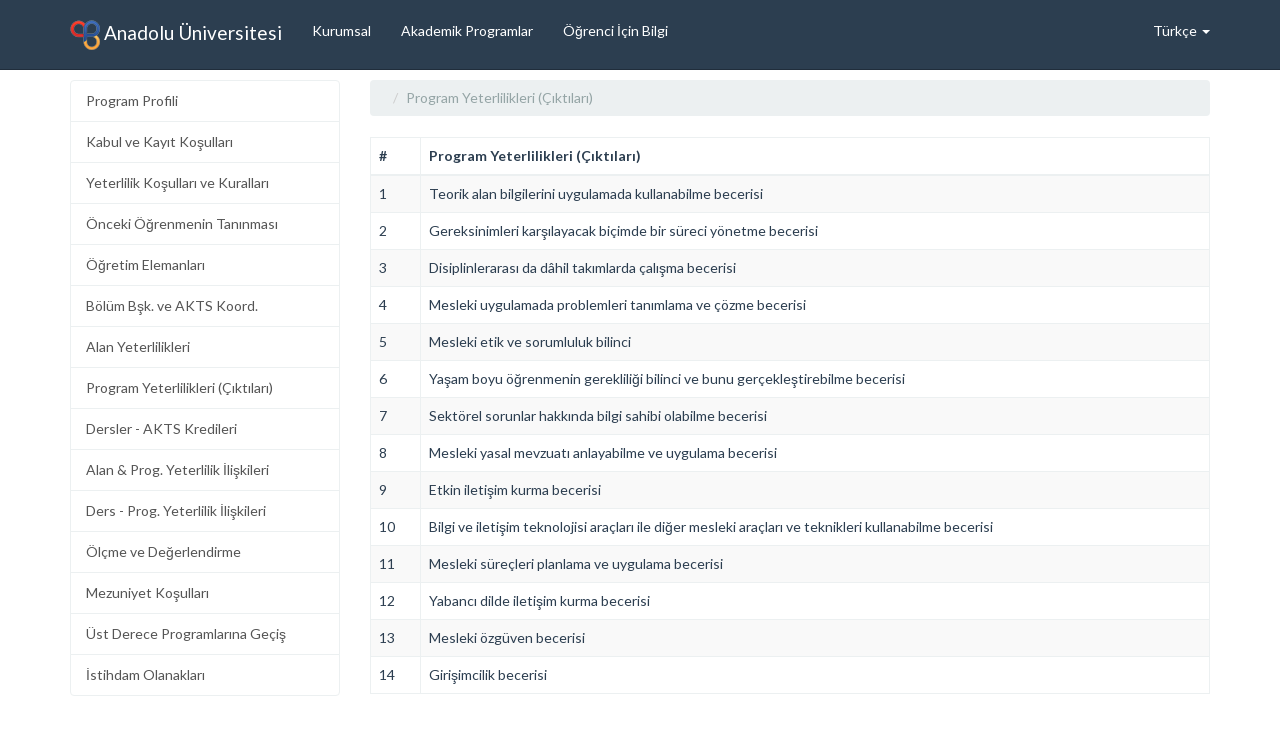

--- FILE ---
content_type: text/html; charset=UTF-8
request_url: https://abp.anadolu.edu.tr/tr/program/programCiktilari/1632/11
body_size: 3535
content:
<!DOCTYPE html>
<!--[if lt IE 7 ]>
<html class="ie ie6" lang="tr"> <![endif]-->
<!--[if IE 7 ]>
<html class="ie ie7" lang="tr"> <![endif]-->
<!--[if IE 8 ]>
<html class="ie ie8" lang="tr"> <![endif]-->
<!--[if (gte IE 9)|!(IE)]><!-->
<html lang="tr"> <!--<![endif]-->
<head>
    <meta charset="utf-8">
    <meta name="description" content="Anadolu Bilgi Paketi">
    <meta name="author" content="Bilgisayar Araştırma ve Uygulama Merkezi">
    <meta name="keywords" content="Anadolu Üniversitesi ECTS Label, Anadolu Bilgi Paketi, Anadolu üniversitesi, Anadolu University,
    Anadolu Information Package">
    <link rel="canonical" href="http://abp.anadolu.edu.tr/">
    <meta name="viewport" content="width=device-width, initial-scale=1">
    <!-- start: CSS -->
    <title> | Program Yeterlilikleri (Çıktıları)</title>
    <link rel="stylesheet" href="//fonts.googleapis.com/css?family=Lato:400,700,900,400italic" >
    <link rel="stylesheet" href="/assets/css/abp.min.css?201404" >
    <!-- end: CSS -->
    <!-- The HTML5 shim, for IE6-8 support of HTML5 elements -->
    <!--[if lt IE 9]>
    <script src="//html5shim.googlecode.com/svn/trunk/html5.js"></script>
    <![endif]-->
    <!-- start: Favicon -->
    <link rel="shortcut icon" href="img/favicon.ico">
    <!-- end: Favicon -->
    <style type="text/css">
        .ds-link {
            float:left;
            padding: 0 10px 0 0;
            line-height: 24px;
            width: 30%;
        }
    </style>
</head>
<body>
<div id="wrapper"><!-- start : nav top bar -->
<div class="navbar navbar-default navbar-fixed-top">
    <div class="container">
        <div class="navbar-header">
            <a href="https://abp.anadolu.edu.tr/tr" class="navbar-brand">
                <img src="https://abp.anadolu.edu.tr/assets/img/abp_logo.png" alt="Anadolu Üniversitesi" width="30px" height="30px">
                Anadolu Üniversitesi            </a>
            <button class="navbar-toggle" type="button" data-toggle="collapse" data-target="#navbar-main">
                <span class="icon-bar"></span>
                <span class="icon-bar"></span>
                <span class="icon-bar"></span>
            </button>
        </div>
        <div class="navbar-collapse collapse" id="navbar-main">
            <ul class="nav navbar-nav">

                <li>
                    <a href="https://abp.anadolu.edu.tr/tr/kurumsal">Kurumsal</a>
                </li>
                <li>
                    <a href="https://abp.anadolu.edu.tr/tr/akademik/lisans">
                        Akademik Programlar</a>
                </li>
                <li>
                    <a href="https://abp.anadolu.edu.tr/tr/ogrenci">Öğrenci İçin Bilgi</a>
                </li>
            </ul>
            <ul class="nav navbar-nav navbar-right">
                <li class="dropdown">
                    <a href="#" class="dropdown-toggle" data-toggle="dropdown">
                        Türkçe                        <b class="caret"></b>
                    </a>
                    <ul class="dropdown-menu">
                        <li>
                            <a href="https://abp.anadolu.edu.tr/tr/program/programCiktilari/1632/11">
                                <img src="https://abp.anadolu.edu.tr/assets/img/turkish_flag.png" alt="Türkçe" width="16" height="16">
                                Türkçe                            </a>
                        </li>
                        <li>

                            <a href="https://abp.anadolu.edu.tr/en/program/programCiktilari/1632/11">
                                <img src="https://abp.anadolu.edu.tr/assets/img/english_flag.png" alt="İngilizce" width="16" height="16">
                                İngilizce                            </a>
                        </li>
                    </ul>
                </li>
            </ul>
            <!--<form class="navbar-form navbar-right">
                <input type="text" class="form-control" placeholder="Arama yap">
            </form>-->
        </div>
    </div>
</div>
<!-- end : nav top bar --><section class="row">
    <div class="container" id="main-content">
        <nav class="list-group col-md-3 side-nav">
                <a href="https://abp.anadolu.edu.tr/tr/program/programProfili/1632/8"
               class="list-group-item">Program Profili</a>
                        <a href="https://abp.anadolu.edu.tr/tr/program/kabulKayitKosul/1632/23"
               class="list-group-item">Kabul ve Kayıt Koşulları</a>
                        <a href="https://abp.anadolu.edu.tr/tr/program/yeterlilikKosullari/1632/9"
               class="list-group-item">Yeterlilik Koşulları ve Kuralları</a>
                        <a href="https://abp.anadolu.edu.tr/tr/program/oncekiOgrenme/1632/24"
               class="list-group-item">Önceki Öğrenmenin Tanınması</a>
                        <a href="https://abp.anadolu.edu.tr/tr/program/ogretimElemanlari/1632/59"
               class="list-group-item">Öğretim Elemanları</a>
                        <a href="https://abp.anadolu.edu.tr/tr/program/bolumBaskani/1632/20"
               class="list-group-item">Bölüm Bşk. ve AKTS Koord.</a>
                        <a href="https://abp.anadolu.edu.tr/tr/program/alanYeterlilikleri/1632/12"
               class="list-group-item">Alan Yeterlilikleri</a>
                        <a href="https://abp.anadolu.edu.tr/tr/program/programCiktilari/1632/11"
               class="list-group-item">Program Yeterlilikleri (Çıktıları)</a>
                        <a href="https://abp.anadolu.edu.tr/tr/program/dersler/1632/13"
               class="list-group-item">Dersler - AKTS Kredileri</a>
                        <a href="https://abp.anadolu.edu.tr/tr/program/alanProgramIliski/1632/15"
               class="list-group-item">Alan & Prog. Yeterlilik İlişkileri</a>
                        <a href="https://abp.anadolu.edu.tr/tr/program/dersProgramIliski/1632/14"
               class="list-group-item">Ders - Prog. Yeterlilik İlişkileri</a>
                        <a href="https://abp.anadolu.edu.tr/tr/program/olcmeDegerlendirme/1632/18"
               class="list-group-item">Ölçme ve Değerlendirme</a>
                        <a href="https://abp.anadolu.edu.tr/tr/program/mezuniyetKosullari/1632/16"
               class="list-group-item">Mezuniyet Koşulları</a>
                        <a href="https://abp.anadolu.edu.tr/tr/program/ustDereceProgram/1632/10"
               class="list-group-item">Üst Derece Programlarına Geçiş</a>
                        <a href="https://abp.anadolu.edu.tr/tr/program/istihdamOlanaklari/1632/17"
               class="list-group-item">İstihdam Olanakları</a>
            
</nav>        <aside class="col-md-9 content">
            
<ul class="breadcrumb">
                            <li>
                <a href="https://abp.anadolu.edu.tr/tr/birim/genelBilgi/1632/1"></a>
            </li>
                            <li class="active">Program Yeterlilikleri (Çıktıları)</li>
            </ul>
            <table class="table table-striped table-bordered">
                <thead>
                <tr>
                    <th>#</th>
                    <th>Program Yeterlilikleri (Çıktıları)</th>
                </tr>
                </thead>
                <tbody>
                                        <tr>
                            <td width="50">
                                1                            </td>
                            <td>
                                Teorik alan bilgilerini uygulamada kullanabilme becerisi                            </td>
                        </tr>
                                                <tr>
                            <td width="50">
                                2                            </td>
                            <td>
                                Gereksinimleri karşılayacak biçimde bir süreci yönetme becerisi                            </td>
                        </tr>
                                                <tr>
                            <td width="50">
                                3                            </td>
                            <td>
                                Disiplinlerarası da dâhil takımlarda çalışma becerisi                            </td>
                        </tr>
                                                <tr>
                            <td width="50">
                                4                            </td>
                            <td>
                                Mesleki uygulamada problemleri tanımlama ve çözme becerisi                            </td>
                        </tr>
                                                <tr>
                            <td width="50">
                                5                            </td>
                            <td>
                                Mesleki etik ve sorumluluk bilinci                            </td>
                        </tr>
                                                <tr>
                            <td width="50">
                                6                            </td>
                            <td>
                                Yaşam boyu öğrenmenin gerekliliği bilinci ve bunu gerçekleştirebilme becerisi                            </td>
                        </tr>
                                                <tr>
                            <td width="50">
                                7                            </td>
                            <td>
                                Sektörel sorunlar hakkında bilgi sahibi olabilme becerisi                            </td>
                        </tr>
                                                <tr>
                            <td width="50">
                                8                            </td>
                            <td>
                                Mesleki yasal mevzuatı anlayabilme ve uygulama becerisi                            </td>
                        </tr>
                                                <tr>
                            <td width="50">
                                9                            </td>
                            <td>
                                Etkin iletişim kurma becerisi                            </td>
                        </tr>
                                                <tr>
                            <td width="50">
                                10                            </td>
                            <td>
                                Bilgi ve iletişim teknolojisi araçları ile diğer mesleki araçları ve teknikleri kullanabilme becerisi                            </td>
                        </tr>
                                                <tr>
                            <td width="50">
                                11                            </td>
                            <td>
                                Mesleki süreçleri planlama ve uygulama becerisi                            </td>
                        </tr>
                                                <tr>
                            <td width="50">
                                12                            </td>
                            <td>
                                Yabancı dilde iletişim kurma becerisi                            </td>
                        </tr>
                                                <tr>
                            <td width="50">
                                13                            </td>
                            <td>
                                Mesleki özgüven becerisi                            </td>
                        </tr>
                                                <tr>
                            <td width="50">
                                14                            </td>
                            <td>
                                Girişimcilik becerisi                            </td>
                        </tr>
                        
                </tbody>
            </table>
        </aside>
    </div>
</section>
</div>
<!-- wrapper kapanıs-->
<!-- start footer -->
<div id="footer">
    <footer class="row">
        <div class="container">
            <ul class="col-md-3">
                <li class="menu-title">Kurumsal</li>
                <li><a href="https://abp.anadolu.edu.tr/tr/kurumsal/isimAdres">İsim ve Adres</a></li>
                <li><a href="https://abp.anadolu.edu.tr/tr/kurumsal/akademikTakvim">Akademik Takvim</a>
                </li>
                <li><a href="https://abp.anadolu.edu.tr/tr/kurumsal/yonetim">Yönetim Kadrosu</a></li>
                <li><a href="https://abp.anadolu.edu.tr/tr/kurumsal/hakkinda">Kurum Hakkında</a></li>
                <li>
                    <a href="https://abp.anadolu.edu.tr/tr/kurumsal/akademikProgram">Akademik Programlar</a>
                </li>
                <li><a href="https://abp.anadolu.edu.tr/tr/kurumsal/genelKabul">Genel Kabul Şartları</a>
                </li>
                <li><a href="https://abp.anadolu.edu.tr/tr/kurumsal/oncekiOgrenme">Önceki Öğrenmenin Tanınması</a></li>
                <li><a href="https://abp.anadolu.edu.tr/tr/kurumsal/kayit">Kayıt İşlemleri</a></li>
                <li><a href="https://abp.anadolu.edu.tr/tr/kurumsal/akts">AKTS Kredi Sistemi</a></li>
                <li>
                    <a href="https://abp.anadolu.edu.tr/tr/kurumsal/akademikDanismanlik">Akademik Danışmanlık </a></li>
            </ul>
            <ul class="col-md-3">
                <li class="menu-title">Akademik Programlar</li>
                <li><a href="">Doktora / Sanatta Yeterlik</a></li>
                <li><a href="">Yüksek Lisans</a></li>
                <li><a href="">Lisans</a></li>
                <li><a href="">Önlisans</a></li>
                <li><a href="">Açık ve Uzaktan Eğitim Sistemi</a></li>
            </ul>
            <ul class="col-md-3">
                <li class="menu-title">Öğrenci İçin Bilgi</li>
                <li><a href="https://abp.anadolu.edu.tr/tr/ogrenci/sehirdeYasam">Şehirde Yaşam</a></li>
                <li><a href="https://abp.anadolu.edu.tr/tr/ogrenci/konaklama">Konaklama</a></li>
                <li>
                    <a href="https://abp.anadolu.edu.tr/tr/ogrenci/beslenmeOlanaklari">Beslenme Olanakları</a>
                </li>
                <li><a href="https://abp.anadolu.edu.tr/tr/ogrenci/tibbiOlanak">Tıbbi Olanaklar</a></li>
                <li>
                    <a href="https://abp.anadolu.edu.tr/tr/ogrenci/engelliOgrenciOlanaklari">Engelli Öğrenci Olanakları                       </a></li>
                <li><a href="https://abp.anadolu.edu.tr/tr/ogrenci/sigorta">Sigorta</a></li>
                <li><a href="https://abp.anadolu.edu.tr/tr/ogrenci/maddiDestek">Maddi Destek</a>
                </li>
                <li>
                    <a href="https://abp.anadolu.edu.tr/tr/ogrenci/ogrenciIsleri">Öğrenci İşleri Daire Başkanlığı</a>
                </li>
            </ul>
            <ul class="col-md-3">
                <li class="menu-title">Öğrenci İçin Bilgi</li>
                <li><a href="https://abp.anadolu.edu.tr/tr/ogrenci/ogrenim"">Öğrenim Olanakları</a></li>
                <li>
                    <a href="https://abp.anadolu.edu.tr/tr/ogrenci/uluslararasiProgramlar">Uluslararası Programlar                        </a></li>
                <li>
                    <a href="https://abp.anadolu.edu.tr/tr/ogrenci/degisimOgrencileri">Değişim Öğrencileri için Pratik Bilgiler</a>
                </li>
                <li><a href="https://abp.anadolu.edu.tr/tr/ogrenci/dilKurslari">Dil Kursları</a>
                </li>
                <li><a href="https://abp.anadolu.edu.tr/tr/ogrenci/staj">Staj</a></li>
                <li><a href="https://abp.anadolu.edu.tr/tr/ogrenci/sosyalYasam">Sosyal Yaşam ve Spor Olanakları</a>
                </li>
                <li><a href="https://abp.anadolu.edu.tr/tr/ogrenci/ogrenciKulupleri">Öğrenci Kulüpleri</a>
                </li>
            </ul>
        </div>
    </footer>
</div>
<!-- end footer --><!-- start: JavaScript-->
<script src="//ajax.googleapis.com/ajax/libs/jquery/1.10.2/jquery.min.js"></script>
<script src="https://abp.anadolu.edu.tr/assets/js/bootstrap.min.js"></script>
<script src="https://abp.anadolu.edu.tr/assets/js/abp.min.js"></script>
<script>
    (function (i, s, o, g, r, a, m) {
        i['GoogleAnalyticsObject'] = r;
        i[r] = i[r] || function () {
            (i[r].q = i[r].q || []).push(arguments)
        }, i[r].l = 1 * new Date();
        a = s.createElement(o),
            m = s.getElementsByTagName(o)[0];
        a.async = 1;
        a.src = g;
        m.parentNode.insertBefore(a, m)
    })(window, document, 'script', '//www.google-analytics.com/analytics.js', 'ga');

    ga('create', 'UA-48679956-1', 'anadolu.edu.tr');
    ga('send', 'pageview');

</script>
<!-- end: JavaScript-->
</body>
</html>




--- FILE ---
content_type: application/javascript
request_url: https://abp.anadolu.edu.tr/assets/js/abp.min.js
body_size: 436
content:
var expDate=new Date();expDate.setTime(expDate.getTime()+30*24*60*60*1000);function setCookie(a,c,b){document.cookie=a+"="+c+";expires="+b.toGMTString()}function getCookie(a){cookieStr=document.cookie;startSlice=cookieStr.indexOf(a+"=");if(startSlice==-1){return false}endSlice=cookieStr.indexOf(";",startSlice+1);if(endSlice==-1){endSlice=cookieStr.length}isData=cookieStr.substring(startSlice,endSlice);isValue=isData.substring(isData.indexOf("=")+1,isData.length);return isValue}$(document).ready(function(){$(".a").tooltip();$(".carousel").carousel();initPopups()});function initPopups(){if(!getCookie("abp_popup")){$("#yardim_materyalleri_model").modal("show")}else{$("#yardim_materyalleri_model").modal("hide")}}$("#bir_daha_gosterme").on("click",function(a){if($(this).is(":checked")){setCookie("abp_popup",0,expDate)}});